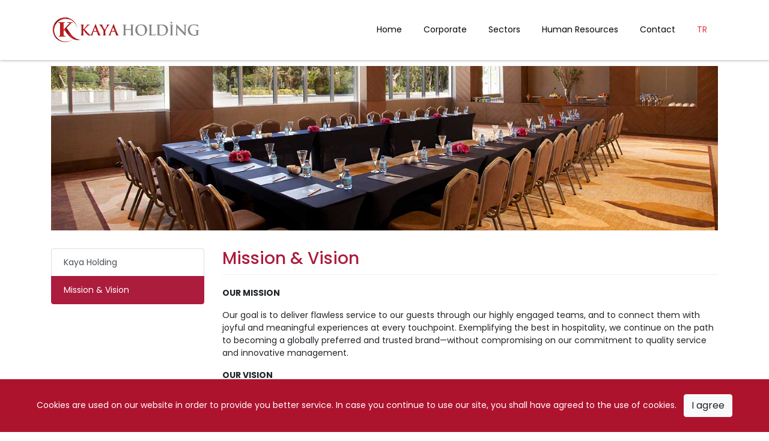

--- FILE ---
content_type: text/html; charset=utf-8
request_url: https://kayaholding.com.tr/en/corporate/mission-vision
body_size: 2946
content:
<!DOCTYPE html>
<html lang="en">
<head>
    <meta charset="utf-8"/>
    <title>Mission &amp; Vision - Kaya Holding</title>
    <meta name="description" content="Kaya Holding; inşaat, turizm, finans, petrol, enerji ve içecek alanlarında faaliyet göstermektedir."/>

    <meta http-equiv="X-UA-Compatible" content="IE=edge">
    <meta name="author" content="Kaya Holding"/>
    <meta name="robots" content="INDEX,FOLLOW"/>
    <meta name="robots" content="all"/>
    <meta name="googlebot" content="index, follow"/>
    <meta name="format-detection" content="telephone=no">
    <meta name="viewport" content="width=device-width, user-scalable=no, initial-scale=1.0, maximum-scale=1.0, minimum-scale=1.0">

    <meta property="og:image" content="">
    <meta property="og:title" content="Mission &amp; Vision - Kaya Holding | Kaya Holding">
    <meta name="twitter:card" content="summary_large_image">
    <meta name="twitter:site" content="@KayaHoldingturkiye">
    <meta name="twitter:title" content="Mission &amp; Vision - Kaya Holding | Kaya Holding">
    <meta name="twitter:image" content="">
    <meta name="twitter:description" content="">

    <meta http-equiv="X-UA-Compatible" content="IE=edge">
    <meta name="author" content="Kaya Holding"/>
    <meta name="robots" content="INDEX,FOLLOW"/>
    <meta name="robots" content="all"/>
    <meta name="googlebot" content="index, follow"/>
    <meta name="format-detection" content="telephone=no">

    <link rel="preconnect" href="//fonts.gstatic.com">
    <link href="//fonts.googleapis.com/css2?family=Poppins:wght@100;200;300;400;500;600;700;800&display=swap" rel="stylesheet">

    <link rel="stylesheet" href="//cdnjs.cloudflare.com/ajax/libs/font-awesome/5.15.2/css/all.min.css" type="text/css">
    <link rel="stylesheet" href="//stackpath.bootstrapcdn.com/bootstrap/4.3.1/css/bootstrap.min.css" integrity="sha384-ggOyR0iXCbMQv3Xipma34MD+dH/1fQ784/j6cY/iJTQUOhcWr7x9JvoRxT2MZw1T" crossorigin="anonymous">
    <link rel="stylesheet" href="//cdnjs.cloudflare.com/ajax/libs/OwlCarousel2/2.2.1/assets/owl.carousel.min.css"/>
    <link rel="stylesheet" href="//cdnjs.cloudflare.com/ajax/libs/fancybox/3.5.7/jquery.fancybox.min.css"/>
    <link href="/css/app.css?v=1" rel="stylesheet"/>

    <script type="text/javascript" src="//code.jquery.com/jquery-3.3.1.min.js"></script>
    <script type="text/javascript" src="//cdnjs.cloudflare.com/ajax/libs/popper.js/1.14.7/umd/popper.min.js" integrity="sha384-UO2eT0CpHqdSJQ6hJty5KVphtPhzWj9WO1clHTMGa3JDZwrnQq4sF86dIHNDz0W1" crossorigin="anonymous"></script>
    <script type="text/javascript" src="//stackpath.bootstrapcdn.com/bootstrap/4.3.1/js/bootstrap.min.js" integrity="sha384-JjSmVgyd0p3pXB1rRibZUAYoIIy6OrQ6VrjIEaFf/nJGzIxFDsf4x0xIM+B07jRM" crossorigin="anonymous"></script>
    <script type="text/javascript" src="//cdnjs.cloudflare.com/ajax/libs/OwlCarousel2/2.2.1/owl.carousel.min.js"></script>
    <script type="text/javascript" src="//cdnjs.cloudflare.com/ajax/libs/fancybox/3.5.7/jquery.fancybox.min.js"></script>
    <script type="text/javascript" src='//cdnjs.cloudflare.com/ajax/libs/jquery.blockUI/2.70/jquery.blockUI.min.js'></script>
    <script type="text/javascript" src="//maps.google.com/maps/api/js?sensor=false&key=AIzaSyA1KqEzQONRej2vxlvtbY386cZRwAeqjdI&lg=en"></script>
    <script defer type="text/javascript" src="//www.google.com/recaptcha/api.js?hl=en"></script>
    <script type="text/javascript" src="/js/app.js"></script>

</head>
<body>
    <nav class="navbar navbar-expand-lg">
        <div class="container" style="position: relative;">
            <a class="navbar-brand" href="/en"> <img src="/images/logo.jpg" alt="Kaya Holding"> </a>
            <button class="navbar-toggler" type="button" data-toggle="collapse" data-target="#navbarNavDropdown" aria-controls="navbarNavDropdown" aria-expanded="false" aria-label="Toggle navigation">
                <span class="navbar-toggler-icon">
                    <i class="fa fa-bars" style="color:#000; font-size:24px;"></i>
                </span>
            </button>
            <div id="navbarNavDropdown" class="navbar-collapse collapse">
                <ul class="navbar-nav mr-auto">
                    <li class="nav-item active">
                        <a class="nav-link" href="#"></a>
                    </li>
                </ul>
                <ul class="navbar-nav rightnav">
                    <li class="nav-item"><a class="nav-link" href="/en">Home</a></li>
                    <li class="nav-item"><a class="nav-link" href="/en/corporate">Corporate</a></li>
                    <li class="nav-item"><a class="nav-link" href="/en/sectors">Sectors</a></li>
                    <li class="nav-item"><a class="nav-link" href="/en/human-resources">Human Resources</a></li>
                    <li class="nav-item"><a class="nav-link" href="/en/contact">Contact</a></li>
                    <li class="nav-item"><a class="nav-link text-danger" href="/tr">TR</a></li>
                </ul>
            </div>
        </div>
    </nav>


<div b-7qavznyg6z class="main">
    

    <div class="container text">
            <img src="/uploads/e2ed710b-6c90-4136-9e40-ba5dfe953fb7.jpg" style="width: 100%; margin-bottom: 30px;" alt="Mission &amp; Vision">
        <div class="row">
            <div class="col-lg-3 mb-5 text-center text-sm-left">
                <div class="list-group">
                            <a class="list-group-item list-group-item-action" href="/en/corporate/kaya-holding">Kaya Holding</a>
                            <a class="list-group-item list-group-item-action active" href="/en/corporate/mission-vision">Mission &amp; Vision</a>
                </div>
            </div>
            <div class="col-md-9">
                <h1>Mission &amp; Vision</h1>

                <p><strong>OUR MISSION</strong></p>

<p>Our goal is to deliver flawless service to our guests through our highly engaged teams, and to connect them with joyful and meaningful experiences at every touchpoint. Exemplifying the best in hospitality, we continue on the path to becoming a globally preferred and trusted brand—without compromising on our commitment to quality service and innovative management.</p>

<p><strong>OUR VISION</strong></p>

<p>We aim to become the first-choice brand for our guests, employees, and business partners by blending our distinctive approach to hospitality in the tourism sector with our openness to innovation, a learning-oriented organizational structure, and a deep-rooted corporate culture.</p>

<p>As a value born in Türkiye, we strive for sustainable growth by expanding our brand to international destinations, bringing our globally recognized, reliable, and corporate hospitality approach to the world.</p>






            </div>
        </div>
    </div>

</div>


    <footer>
        <div class="container">
            <div class="row">
                <div class="col-md-3">
                    <div class="title">Corporate</div>
                        <li><a href="/en/corporate/kaya-holding">Kaya Holding</a></li>
                        <li><a href="/en/corporate/mission-vision">Mission &amp; Vision</a></li>
                </div>
                <div class="col-md-3">
                    <div class="title">Sectors</div>
                        <li><a href="/en/sectors/tourism">Tourism</a></li>
                        <li><a href="/en/sectors/construction-real-estate">Construction &amp; Real Estate</a></li>
                        <li><a href="/en/sectors/retail">Retail</a></li>
                        <li><a href="/en/sectors/service">Service</a></li>
                        <li><a href="/en/sectors/energy">Energy</a></li>
                        <li><a href="/en/sectors/agriculture">Agriculture</a></li>
                </div>
                <div class="col-md-3">
                    <div class="title">Human Resources</div>
                        <li><a href="/en/human-resources/human-resources">Human Resources</a></li>
                </div>
                <div class="col-md-3">
                    <div class="title">Contact</div>
                        <li><a href="/en/contact/contact-us">Contact Us</a></li>
                        <li><a href="/en/contact/contact-form">Contact Form</a></li>
                </div>
            </div>
            <div class="col-md-12 text-center">
                <br>
                <hr>
                <br>
                <a target="_blank" href="http://www.kayaholding.com.tr/">
                    <img src="/images/logo.png" style="max-height:20px;" alt="">
                </a>
                <br><br>
                <span style="color: #CCC; font-size:12px;">© 2021 - Tüm Hakları saklıdır.</span>
            </div>
        </div>
    </footer>

        <div b-7qavznyg6z id="kvkkbox" style="position:fixed; text-align:center; left:0; z-index:999999; bottom:0; width:100%; padding: 25px; font-size:14px; background:#AE132E;">
            <a b-7qavznyg6z style="color:#FFF;" href="/en/kisisel-verilerin-korunmasi">
                Cookies are used on our website in order to provide you better service. In case you continue to use our site, you shall have agreed to the use of cookies.
            </a>

            <a b-7qavznyg6z class="btn btn-light d-inline-block ml-2" id="kvkkbutton" href="javascript:;">I agree</a>
        </div>

<script defer src="https://static.cloudflareinsights.com/beacon.min.js/vcd15cbe7772f49c399c6a5babf22c1241717689176015" integrity="sha512-ZpsOmlRQV6y907TI0dKBHq9Md29nnaEIPlkf84rnaERnq6zvWvPUqr2ft8M1aS28oN72PdrCzSjY4U6VaAw1EQ==" data-cf-beacon='{"version":"2024.11.0","token":"e282c477ed0445c9b7046ae5deff3ddb","r":1,"server_timing":{"name":{"cfCacheStatus":true,"cfEdge":true,"cfExtPri":true,"cfL4":true,"cfOrigin":true,"cfSpeedBrain":true},"location_startswith":null}}' crossorigin="anonymous"></script>
</body>
</html>

--- FILE ---
content_type: text/css
request_url: https://kayaholding.com.tr/css/app.css?v=1
body_size: 1774
content:
body {
    font-family: 'Poppins', sans-serif;
    font-size: 14px;
    font-weight: 400;
}

a {
    outline: none;
    color: #000;
    font-family: 'Poppins', sans-serif;
}

a:hover {
    text-decoration: none;
    color: #aa002a;
}

a:active {
    text-decoration: none;
}

.body {
    min-height: 800px;
}

.navbar-brand img {
    width: 250px;
}

.list-group-item.active {
    z-index: 2;
    color: #fff;
    background-color: #AC1C3D;
    border-color: #AC1C3D;
}

h1 {
    margin-bottom: 20px;
    font-size: 28px;
    color: #AC1C3D;
    font-weight: 500;
    border-bottom: 1px solid #EFEFEF;
    padding-bottom: 10px;
}

h2 {
    font-size: 24px;
    color: #666;
    margin-top: 30px;
    font-weight: 600;
}

h3 {
    font-size: 20px;
    color: #666;
    margin-top: 30px;
    font-weight: 600;
}

h4 {
    font-size: 18px;
    color: #999;
    font-weight: 600;
}

.item {
    display: flex;
    align-items: center;
    justify-content: center;
}

.sectors {
    max-width: 100%;
    padding: 0;
    margin: 0;
}

.sectors .col-6 {
    font-size: 0;
    margin: 0;
    padding: 0;
    position: relative;
    display: inline-block;
}

.sectors .col-6 .box {
    display: block;
    background-position: center center;
    background-repeat: no-repeat;
    background-size: cover;
    height: calc(100vh - 100px);
    text-align: center;
    position: relative;
}

.sectors .col-6 .box .overlay {
    background: rgba(255, 57, 43, .9);
    position: absolute;
    left: 0;
    top: 0;
    width: 100%;
    height: 100%;
    display: none;
    align-items: center;
    justify-content: center;
}

.sectors .col-6 .box .overlay .mdt .title2 {
    color: #FFF;
    font-size: 28px;
    display: block;
    margin-bottom: 30px;
}

.sectors .col-6 .box .overlay .mdt a {
    border: 1px solid #FFF;
    padding: 10px 30px;
    color: #FFF;
    font-size: 20px;
}

.sectors .col-6 .box:hover .overlay {
    display: flex;
}

.sectors .col-6 .box:hover .title {
    display: none;
}

.sectors .col-6 .title {
    background: #FFF;
    padding: 15px 30px;
    position: absolute;
    z-index: 10;
    bottom: 50px;
    font-size: 16px;
    font-weight: 400;
    margin-bottom: 30px;
    left: 50%;
    transform: translateX(-50%);
}


.mobile-box {
    background-size: cover !important;
    height: 50vh;
    width: 100%;
    position: relative;
}

.mobile-box .title2 {
    color: #000;
    background: #FFF;
    font-size: 16px;
    padding: 10px 20px;
    display: block;
    position: absolute;
    left: 50%;
    bottom: 20px;
    transform: translateX(-50%);
    text-align: center;
}


.navbar {
    box-shadow: 0 0 5px #999;
    min-height: 100px;
    background: #FFF;
}

.nav-link {
    font-size: 14px;
    font-weight: 400;
}

.nav-link:hover {
    color: #aa002a;
}

#main .owl-prev {
    display: inline-block;
    position: absolute;
    left: 0;
    top: 50%;
    color: #FFF;
    background: rgba(0, 0, 0, 0.25);
    padding: 10px 25px 5px 15px;
    font-size: 36px;
    border: 0;
    margin-top: -50px;
}

#main .owl-next {
    display: inline-block;
    position: absolute;
    right: 0;
    top: 50%;
    color: #FFF;
    background: rgba(0, 0, 0, 0.25);
    padding: 10px 15px 5px 25px;
    font-size: 36px;
    border: 0;
    margin-top: -50px;
}

#main .owl-dots {
    width: 100%;
    text-align: center;
    position: absolute;
    z-index: 9;
    margin-top: 20px;
}

#main .owl-dot {
    display: inline-block;
    background: #EEE;
    width: 12px;
    height: 12px;
    margin: 0 5px;
    border-radius: 6px;
}

#main .owl-dots .active {
    background: #aa002a;
}


#homeSlider .owl-dots {
    width: 100%;
    text-align: center;
    position: absolute;
    z-index: 9;
    margin-top: 20px;
}

#homeSlider .owl-dot {
    display: inline-block;
    background: #EEE;
    width: 12px;
    height: 12px;
    margin: 0 5px;
    border-radius: 6px;
}

#homeSlider .owl-dots .active {
    background: #aa002a;
}

.nav-item {
    margin: auto 10px;
}

.btn-abant {
    color: #FFF;
    background-color: #aa002a;
    border-color: #aa002a;
    font-size: 18px;
    font-weight: 600;
}

.btn-abant:hover {
    background-color: #820020;
    color: #FFF;
}

.maps {
    font-family: 'Open Sans', sans-serif;
    background: url(images/maps.jpg) no-repeat 5px 20px;
    width: 1084px;
    height: 485px;
}

.maps li {
    position: relative;
    list-style-type: none;
}

.maps li i {
    cursor: pointer;
    background: url(images/pin.png) no-repeat 0 0;
    width: 13px;
    height: 17px;
    display: block;
}

.maps li span {
    font-weight: 600;
    font-size: 13px;
    background: #ffffff none repeat scroll 0 0;
    border: 1px solid #dedede;
    display: none;
    left: -40px;
    padding: 5px;
    position: absolute;
    text-align: center;
    top: -35px;
    width: 100px;
    z-index: 99999;
}

.maps li.pin_1 {
    position: absolute;
    left: 450px;
    top: 156px;
}

.maps li.pin_2 {
    position: absolute;
    left: 430px;
    top: 140px;
}

.maps li.pin_3 {
    position: absolute;
    left: 463px;
    top: 135px;
}

.maps li.pin_4 {
    position: absolute;
    left: 500px;
    top: 360px;
}

.maps li.pin_5 {
    position: absolute;
    left: 778px;
    top: 370px;
}

.maps li.pin_6 {
    left: 802px;
    position: absolute;
    top: 195px;
}

.maps li.pin_7 {
    position: absolute;
    left: 555px;
    top: 240px;
}

.maps li.pin_8 {
    position: absolute;
    left: 560px;
    top: 230px;
}

.maps li.pin_9 {
    position: absolute;
    left: 570px;
    top: 240px;
}

.maps li.pin_10 {
    position: absolute;
    left: 557px;
    top: 208px;
}

.maps li.pin_11 {
    position: absolute;
    left: 537px;
    top: 228px;
}


.text {
    padding-top: 10px;
}

.fancybox-bg {
    background: #CCC;
    opacity: 0;
}

footer {
    padding: 40px 0 20px 0;
    background: #FFF;
    box-shadow: 0 -10px 15px #EEE;
    margin-top: 50px;
}

footer a {
    font-size: 13px;
    color: #888;
}

footer .title {
    color: #aa002a;
    font-size: 16px;
    font-weight: 400;
    display: block;
    margin-bottom: 10px;
    margin-top: 30px;
}

footer li {
    list-style: none;
}

footer .social a {
    display: inline-block;
    margin: 5px;
    font-size: 24px;
}


@media (max-width: 768px) {

    .navbar .container {
        margin: 50px 0;
    }

    .navbar-brand {
        position: absolute;
        left: 5px;
        top: -28px;
        z-index: 5;
    }

    .navbar-brand img {
        width: 230px;
    }

    footer {
        text-align: center;
    }


    .navbar-toggler {
        padding: .25rem .75rem;
        font-size: 1.25rem;
        line-height: 1;
        background-color: transparent;
        border: 1px solid transparent;
        border-radius: .25rem;
        position: absolute;
        right: 10px;
        top: -20px;
    }

    #navbarNavDropdown {
        padding-top: 30px;
    }

    .ptxs {
        padding-top: 50px;
    }

    
    #main .owl-prev {
        display: inline-block;
        position: absolute;
        left: 0;
        top: 50%;
        color: #FFF;
        background: rgba(0, 0, 0, 0.25);
        padding: 5px 15px 5px 15px;
        font-size: 24px;
        margin-top: -50px;
    }

    #main .owl-next {
        display: inline-block;
        position: absolute;
        right: 0;
        top: 50%;
        color: #FFF;
        background: rgba(0, 0, 0, 0.25);
        padding: 5px 15px 5px 15px;
        font-size: 24px;
        margin-top: -50px;
    }
}


--- FILE ---
content_type: application/javascript
request_url: https://kayaholding.com.tr/js/app.js
body_size: 1015
content:
$.blockUI.defaults = {
    message: '<i style="font-size:48px; color: #FFF;" class="fa fa-refresh fa-spin"></i>',
    title: null,
    draggable: true,
    theme: false,
    css: {
        padding: 0,
        margin: 0,
        width: '30%',
        top: '45%',
        left: '35%',
        textAlign: 'center',
        color: '#FFF',
        border: '0',
        backgroundColor: '',
        cursor: 'wait',
        'font-size': '24px'
    },
    themedCSS: {
        width: '30%',
        top: '0%',
        left: '35%'
    },
    overlayCSS: {
        backgroundColor: '#CCC',
        opacity: 0.6,
        cursor: 'wait'
    },
    cursorReset: 'default',
    growlCSS: {
        width: '350px',
        top: '10px',
        left: '',
        right: '10px',
        border: 'none',
        padding: '5px',
        opacity: 0.6,
        cursor: null,
        color: '#FFF',
        backgroundColor: '#000',
        '-webkit-border-radius': '10px',
        '-moz-border-radius': '10px'
    },
    iframeSrc: /^https/i.test(window.location.href || '') ? 'javascript:false' : 'about:blank',
    forceIframe: false,
    baseZ: 2000,
    centerX: true,
    centerY: true,
    allowBodyStretch: true,
    bindEvents: true,
    constrainTabKey: true,
    fadeIn: 200,
    fadeOut: 400,
    timeout: 0,
    showOverlay: true,
    focusInput: true,
    onBlock: null,
    onUnblock: null,
    quirksmodeOffsetHack: 4,
    blockMsgClass: 'blockMsg',
    ignoreIfBlocked: false
};

function setCookie(name, value, days) {
    var expires = "";
    if (days) {
        var date = new Date();
        date.setTime(date.getTime() + (days * 24 * 60 * 60 * 1000));
        expires = "; expires=" + date.toUTCString();
    }
    document.cookie = name + "=" + (value || "") + expires + "; path=/";
}


$(document).ready(function () {

    $("#homeSlider").owlCarousel({
        items: 1,
        margin:0,
        autoplay: true,
        autoplayTimeout: 5000,
        loop: false,
        nav: false,
        dots: true,
        navText: [
            "<i class='fas fa-angle-left'></i>",
            "<i class='fas fa-angle-right'></i>"
        ]
    });

    $("#main").owlCarousel({
        items: 4,
        margin: 20,
        autoplay: true,
        autoplayTimeout: 5000,
        loop: false,
        nav: false,
        dots: true,
        navText: [
            "<i class='fas fa-angle-left'></i>",
            "<i class='fas fa-angle-right'></i>"
        ],
        responsive:{
            0:{
                items:2,
                dots: true,
            },
            600:{
                items:3,
                nav:false,
                dots: true,
            },
            1000:{
                items:4,
                nav:false,
                dots: true,
            }
        }
    });

    $("#kvkkbutton").click(function () {
        setCookie('kvkk', 'true', 365);
        $("#kvkkbox").hide();
    });

    function rz() {
        if ($(document).width() < 990) {
            if ($(window).height() > $(window).width()) {
                $(".item img").each(function () {
                    $(this).attr("src", $(this).data("mobile"));
                });
            } else {
                $(".item img").each(function () {
                    $(this).attr("src", $(this).data("desktop"));
                });
            }
        } else {
            $(".item img").each(function () {
                $(this).attr("src", $(this).data("desktop"));
            });
        }
    }
    $('[data-toggle="tooltip"]').tooltip();
    rz();
    $(window).resize(function () {
        rz();
    });
});
